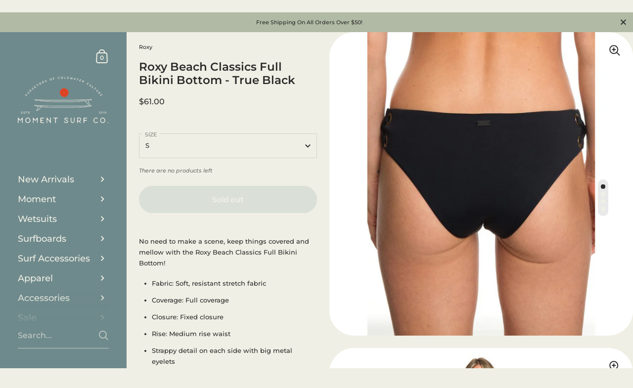

--- FILE ---
content_type: text/javascript
request_url: https://momentsurfco.com/cdn/shop/t/25/assets/component-quick-buy.js?v=165157783286277541731763065957
body_size: 123
content:
if(typeof QuickAddToCart!="function"){class QuickAddToCart2 extends HTMLElement{constructor(){super(),this.querySelector("product-form")&&this.init()}init(){this.querySelector(".button").addEventListener("click",()=>{this.closest("[data-js-product-item]").classList.add("null")}),this.querySelector("product-form").addEventListener("add-to-cart",()=>{this.closest("[data-js-product-item]").classList.remove("null"),document.body.classList.contains("template-cart")||(document.querySelector(".sidebar__cart").show(),document.querySelectorAll("[data-header-cart-total").forEach(elm=>{elm.textContent=document.querySelector("#AjaxCartForm [data-cart-total]").textContent}),document.querySelectorAll("[data-header-cart-count]").forEach(elm=>{elm.textContent=document.querySelector("#AjaxCartForm [data-cart-count]").textContent}))})}}typeof customElements.get("quick-add-to-cart")>"u"&&customElements.define("quick-add-to-cart",QuickAddToCart2)}if(typeof QuickViewProduct!="function"){class QuickViewProduct2 extends HTMLElement{constructor(){super(),this.querySelector(".button")&&this.init()}init(){this.quickViewModal=null,this.querySelector("button").addEventListener("click",e=>{if(e.preventDefault(),this.quickViewModal)this.quickViewModal.show(),setTimeout(()=>{ProductGalleryResizeHelper(this.quickViewModal.querySelector(".product-gallery"))},50);else{const target=e.currentTarget;target.classList.add("working"),target.closest("[data-js-product-item]").classList.add("null"),fetch(`${target.getAttribute("data-href")}${target.getAttribute("data-href").includes("?")?"&":"?"}view=quick-view`).then(response=>response.text()).then(text=>{const quickViewHTML=new DOMParser().parseFromString(text,"text/html").querySelector("#product-quick-view"),quickViewContainer=document.createElement("div");quickViewContainer.innerHTML=`<modal-box id="modal-${target.dataset.id}"	
								class="modal modal--product" 
								data-options='{
									"enabled": false,
									"showOnce": false,
									"blockTabNavigation": true
								}'
								tabindex="-1" role="dialog" aria-modal="true" 
							>
								<div class="product-modal-content" style="z-index:9">
									<button class="modal-close" data-js-close data-js-first-focus style="position:absolute;margin:0;top:0;right:0">${window.KROWN.settings.symbols.close}</button>
								</div>
								<span class="modal-background" data-js-close></span>
							</modal-box>`,this.quickViewModal=quickViewContainer.querySelector("modal-box"),document.body.appendChild(this.quickViewModal),this.quickViewModal.querySelector(".product-modal-content").innerHTML=quickViewHTML.innerHTML,window.productPageScripts||this.quickViewModal.querySelectorAll("script").forEach(elm=>{const script=document.createElement("script");script.src=elm.src,document.body.append(script),window.productPageScripts=!0}),this.quickViewModal.querySelector(".product-quick-view__close").addEventListener("click",()=>{this.quickViewModal.hide()}),this.quickViewModal.querySelector("[data-js-product-form]")&&this.quickViewModal.querySelector("[data-js-product-form]").addEventListener("add-to-cart",()=>{this.quickViewModal.hide()}),Shopify&&Shopify.PaymentButton&&setTimeout(()=>{Shopify.PaymentButton.init()},50),setTimeout(()=>{this.quickViewModal.show(),target.classList.remove("working"),setTimeout(()=>{ProductGalleryResizeHelper(this.quickViewModal.querySelector(".product-gallery"))},50),target.closest("[data-js-product-item]").classList.remove("null")},250)})}})}}typeof customElements.get("quick-view-product")>"u"&&customElements.define("quick-view-product",QuickViewProduct2)}
//# sourceMappingURL=/cdn/shop/t/25/assets/component-quick-buy.js.map?v=165157783286277541731763065957
